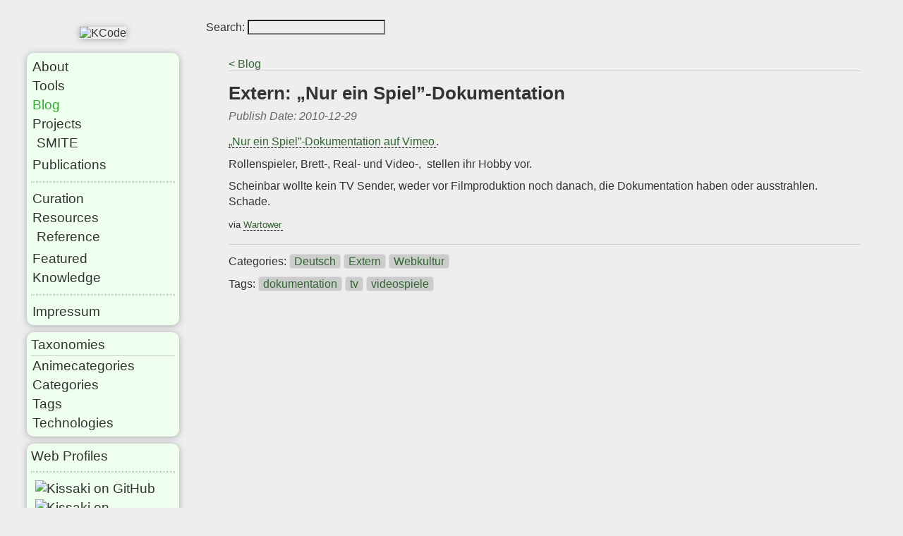

--- FILE ---
content_type: text/html; charset=utf-8
request_url: https://kcode.de/blog/1510-extern-nur-ein-spiel-dokumentation/
body_size: 2115
content:
<!DOCTYPE html>
<html lang="de">
    <head>
        <meta charset="utf-8">
        <title>Extern: „Nur ein Spiel”-Dokumentation | KCode - projects, resources, information</title>
        <meta name="description" content="Website of Jan Klass" />
        <meta name="author" content="Jan Klass" />
        <meta name="viewport" content="width=device-width">
        <base href="https://kcode.de/" />
        <link rel="icon" href="/favicon.ico">
        
        <link href="/static/css/main.c7d4f19db2ae213c326ea02dc2335be7220d306bd8ba979964a90a64f3c7ed6f.css" rel="stylesheet" type="text/css" />
        
        
    </head>
    <body>
        <header id="header">
            <a id="logo" href="/"><img src="/images/logo_color.png" alt="KCode"></a>
            <input type="checkbox" id="nav-show">
<label id="nav-handle" for="nav-show">
    <div class="nh-line1"></div>
    <div class="nh-line2"></div>
    <div class="nh-line3"></div>
    <div class="nh-text">Menu</div>
</label>

<nav id="nav">
    <div class="menublock">
        


<ul>
    
    
        

<li class="menuitem  ">
    <a href="/about/">
        About
    </a>
    <ul class="sub-menu">
        
    </ul>
</li>

    
        

<li class="menuitem  ">
    <a href="/tools/">
        Tools
    </a>
    <ul class="sub-menu">
        
    </ul>
</li>

    
        

<li class="menuitem active ">
    <a href="/blog/">
        Blog
    </a>
    <ul class="sub-menu">
        
    </ul>
</li>

    
        

<li class="menuitem  ">
    <a href="/projects/">
        Projects
    </a>
    <ul class="sub-menu">
        
        <li class=" ">
            <a href="/projects/gaming/smite/">SMITE</a>
        </li>
        
    </ul>
</li>

    
        

<li class="menuitem  ">
    <a href="/publications/">
        Publications
    </a>
    <ul class="sub-menu">
        
    </ul>
</li>

    
</ul>

        <hr>
        


<ul>
    
    
        

<li class="menuitem  ">
    <a href="/curation/">
        Curation
    </a>
    <ul class="sub-menu">
        
    </ul>
</li>

    
        

<li class="menuitem  ">
    <a href="/resources/">
        Resources
    </a>
    <ul class="sub-menu">
        
        <li class=" ">
            <a href="/resources/references/">Reference</a>
        </li>
        
    </ul>
</li>

    
        

<li class="menuitem  ">
    <a href="/featured/">
        Featured
    </a>
    <ul class="sub-menu">
        
    </ul>
</li>

    
        

<li class="menuitem  ">
    <a href="/knowledge/">
        Knowledge
    </a>
    <ul class="sub-menu">
        
    </ul>
</li>

    
</ul>

        <hr>
        


<ul>
    
    
        

<li class="menuitem  ">
    <a href="/impressum/">
        Impressum
    </a>
    <ul class="sub-menu">
        
    </ul>
</li>

    
</ul>

    </div>
    <div id="nav-taxonomies" class="menublock">
        <div class="title">Taxonomies</div>
        <ul>
            
                <li><a href="/animecategories">Animecategories</a></li>
            
                <li><a href="/categories">Categories</a></li>
            
                <li><a href="/tags">Tags</a></li>
            
                <li><a href="/technologies">Technologies</a></li>
            
        </ul>
    </div>
    <div class="menublock social-links-block">Web Profiles<hr><div class="social-links">
    <div>
        <a class="github" rel="external" href="https://github.com/Kissaki" title="Kissaki on GitHub"><img src="/images/icons/github.png" alt="Kissaki on GitHub"></a>
        <a rel="external" href="https://stackoverflow.com/users/392626/kissaki" title="Kissaki on StackOverflow"><img src="/images/icons/stackoverflow.png" alt="Kissaki on StackOverflow"></a>
        <a rel="external" href="https://superuser.com/users/49269/kissaki" title="Kissaki on SuperUser"><img src="/images/icons/superuser.png" alt="Kissaki on SuperUser"></a>
        <a rel="external" href="https://gitlab.com/Kissaki" title="Kissaki on GitLab"><img src="/images/icons/gitlab.png" alt="Kissaki on GitLab"></a>
        <a rel="external" href="https://codeberg.org/Kissaki" title="Kissaki on Codeberg"><img src="/images/icons/codeberg.svg" alt="Kissaki on Codeberg"></a>
        <a rel="external" href="https://www.codewars.com/users/Kissaki" title="Kissaki on CodeWars"><img src="/images/icons/codewars.png" alt="Kissaki on CodeWars"></a>
        <a rel="external" href="https://programming.dev/u/Kissaki" title="Kissaki on programming.dev"><img src="/images/icons/programmingdev.png" alt="Kissaki on programming.dev"></a>
    </div>
    <div>
        <a rel="external" href="https://www.youtube.com/user/Kissaki0" title="Kissaki on YouTube"><img src="/images/icons/youtube.png" alt="Kissaki on YouTube"></a>
        <a rel="external" href="https://steamcommunity.com/id/Kissaki/" title="Kissaki on Steam"><img src="/images/icons/steam.png" alt="Kissaki on Steam"></a>
        <a rel="external" href="https://www.twitch.tv/kissaki0" title="Kissaki on Twitch"><img src="/images/icons/twitch.png" alt="Kissaki on Twitch"></a>
        <a rel="external" href="https://de.wikipedia.org/wiki/Benutzer:Kissaki" title="Kissaki on DE Wikipedia"><img src="/images/icons/wikipedia.png" alt="Kissaki on DE Wikipedia"></a>
        <a rel="external" href="https://en.wikipedia.org/wiki/User:Kissaki" title="Kissaki on DE Wikipedia"><img src="/images/icons/wikipedia.png" alt="Kissaki on DE Wikipedia"></a>
    </div>
    <div>
        <a rel="external" href="https://t.me/kissaki" title="Kissaki on Telegram"><img src="/images/icons/telegram.png" alt="Kissaki on Telegram"></a>
        <a rel="external" href="https://www.reddit.com/user/Kissaki0/" title="Kissaki on Reddit"><img src="/images/icons/reddit.png" alt="Kissaki on Reddit"></a>
        <a rel="external" href="https://www.linkedin.com/in/jan-klass-b4b7b1137/" title="Kissaki on LinkedIn"><img src="/images/icons/linkedin.png" alt="Kissaki on LinkedIn"></a>
    </div>
    <div>
        <a rel="external" href="https://kcode.de/blog/index.xml" title="Blog Feed"><img src="/images/icons/feed.png" alt="Kissaki Blog Feed"></a>
    </div>
</div>
</div>
</nav>

        </header>
        <div style="grid-area: main; display: grid; grid-template: 'search .' min-content 'main main' / auto 1fr">
            <aside id="site-search">
                Search: <input type="text" id="search" />
                <div id="search-results"></div>
            </aside>
            <main id="main" lang="de">
                
    <aside class="parent-page-link"><a title="Parent page" href="/blog/">&lt; Blog</a></aside>

    <article>
        <h1>Extern: „Nur ein Spiel”-Dokumentation</h1>
        
            <div class="article-meta">
                Publish Date: <time datetime="2010-12-29">2010-12-29</time>
            </div>
        
        <div>
            <p><a href="http://vimeo.com/16064142">„Nur ein Spiel”-Dokumentation auf Vimeo</a>.</p>
<p>Rollenspieler, Brett-, Real- und Video-,  stellen ihr Hobby vor.</p>
<p>Scheinbar wollte kein TV Sender, weder vor Filmproduktion noch danach, die Dokumentation haben oder ausstrahlen. Schade.</p>
<p><span style="font-size: 0.8em;">via <a href="http://www.wartower.de/news/news.php?id=4014">Wartower</a></span></p>

        </div>
    </article>
    
    <aside class="taxonomies">
        
        
            <aside class="taxonomy categories">Categories: <div class="label label-linked label-category"><a href="/categories/deutsch/" rel="tag">Deutsch</a></div><div class="label label-linked label-category"><a href="/categories/extern/" rel="tag">Extern</a></div><div class="label label-linked label-category"><a href="/categories/webkultur/" rel="tag">Webkultur</a></div></aside>
        
        
            <aside class="taxonomy tags">Tags: <div class="label label-linked label-tag"><a href="/tags/dokumentation/" rel="tag">dokumentation</a></div><div class="label label-linked label-tag"><a href="/tags/tv/" rel="tag">tv</a></div><div class="label label-linked label-tag"><a href="/tags/videospiele/" rel="tag">videospiele</a></div></aside>
        
        
    </aside>



            </main>
        </div>
        <script src="/js/main.js"></script>
        
        <script defer async src="/js/pagefind-init.js"></script>
    </body>
</html>
